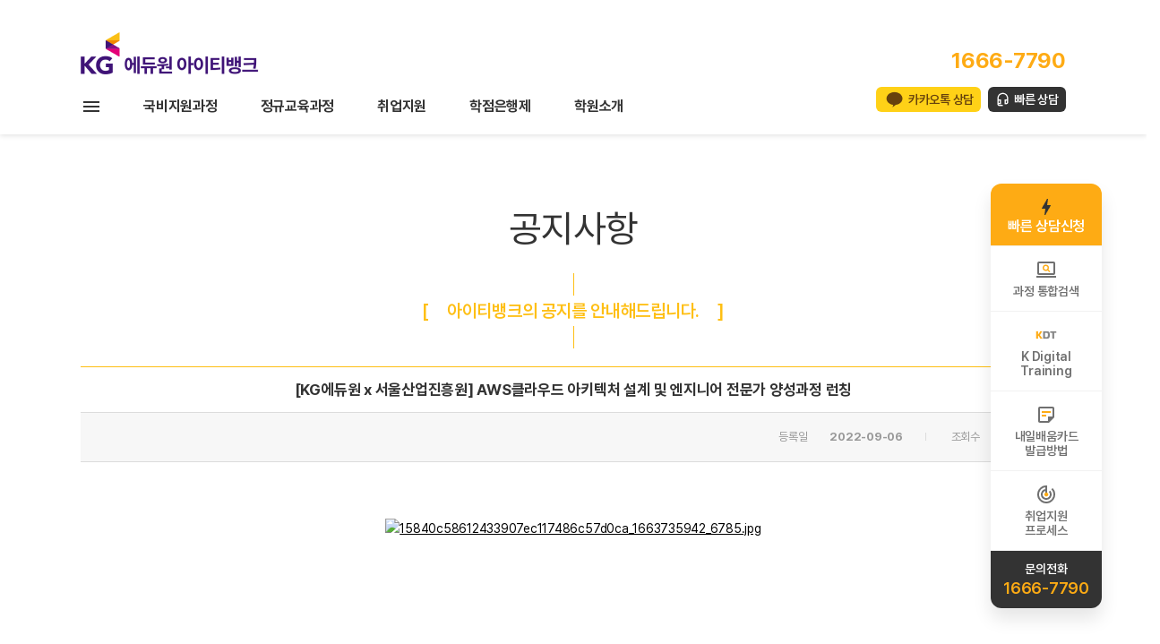

--- FILE ---
content_type: text/html; charset=utf-8
request_url: https://kgitbank-jonglo.kr/bbs/board.php?bo_table=notice&wr_id=147
body_size: 68890
content:
    <!doctype html>
    <html lang="ko">
    <head>
        <meta charset="utf-8">

        <meta property="og:type" content="website">
                    <meta property="og:title" content="C언어학원">
            <meta property="og:description" content="C언어학원, C언어학원 ★ 교육과정, 학원위치, 시간표, 수강료조회 ★ C언어학원, C언어학원 홈페이지">
            <meta property="og:image" content="/kgitbank.jpg">
        
                    <meta property="og:url" content="http://kgitbank-jonglo.kr/">
        
        <meta name="description" content="C언어학원, C언어학원 ★ 교육과정, 학원위치, 시간표, 수강료조회 ★ C언어학원, C언어학원 홈페이지">
        <meta name="keywords" content="C언어학원">

                    <link rel="canonical" href="http://kgitbank-jonglo.kr">
        
        <meta name="naver-site-verification" content="b7ef9c745ef4ece7cd02cec57cd8fafe275d9bce" /> <meta name="naver-site-verification" content="e22ce2e36c77513391cf5758a74957b46258e6fb" />
        <meta name="naver-site-verification" content="05cb139becb2a29b7f08bed6e236051ac5e67518" />
        <meta name="naver-site-verification" content="d0e1fab358156e9c49403ceb9a4662a15166f54e" />
        <title>C언어학원</title>
        <link rel="stylesheet" type="text/css" href="/theme_itbank/pc/pc_theme_01/css/common.css?v=20260116101718" />
<link rel="stylesheet" href="/skin/board/basic_itbank/style.css?v=20190613A">
<link type="text/css" href="/plugin/jquery-ui/jquery-ui.css" rel="stylesheet">
<link type="text/css" href="/plugin/jquery-ui/style.css">
        <link rel="stylesheet" type="text/css" href="/theme_itbank/pc/pc_theme_01/css/default.css?v=20260116101718" />
                    <link rel="stylesheet" type="text/css" href="/theme_itbank/pc/pc_theme_01/css/sub.css?v=20260116101718" />
                    <link rel="stylesheet" type="text/css" href="/css/swiper-bundle.min.css" />
        <script src="/js/swiper-bundle.min.js"></script>

        <meta http-equiv="Content-Type" content="text/html; charset=UTF-8" />
        <meta http-equiv="X-UA-Compatible" content="IE=edge,chrome=1" />
        <meta name="format-detection" content="telephone=no"/>

        <link rel="shortcut icon" href="/favi_eduone.ico" />
        <link rel="icon" type="image/png" sizes="16x16" href="/favicon-16x16.png">
        <link rel="icon" type="image/png" sizes="32x32" href="/favicon-32x32.png">
        <link rel="apple-touch-icon" sizes="57x57" href="/apple-touch-icon.png">
        <link rel="apple-touch-icon" sizes="180x180" href="/apple-touch-icon-180x180.png">
        <link rel="icon" type="image/png" sizes="192x192" href="/android-chrome-192x192.png">

        <!--[if IE]>
        <script type="text/javascript" src="/js/html5.js"></script>
        <![endif]-->

        <script type="text/javascript" src="/js/jquery-1.12.4.min.js"></script>

        <script>
            jQuery.browser = {};
            (function () {
                jQuery.browser.msie = false;
                jQuery.browser.version = 0;
                if (navigator.userAgent.match(/MSIE ([0-9]+)\./)) {
                    jQuery.browser.msie = true;
                    jQuery.browser.version = RegExp.$1;
                }
            })();
        </script>


        <script type="text/javascript" src="/js/jquery.cycle2.js"></script>
        <script type="text/javascript" src="/js/jquery.cycle2.carousel.js"></script>
        <script type="text/javascript" src="/js/jquery.easing.1.3.js"></script>
        <script type="text/javascript" src="/js/common.js"></script>
        <script type="text/javascript" src="/js/ui.js"></script>
        <script type="text/javascript" src="/js/gnu_common.js"></script>

        <script>
            // 자바스크립트에서 사용하는 전역변수 선언
            var g5_url       = "";
            var g5_bbs_url   = "/bbs";
            var g5_is_member = "";
            var g5_is_admin  = "";
            var g5_is_mobile = "";
            var g5_bo_table  = "notice";
            var g5_sca       = "";
            var g5_editor    = "smarteditor2";
            var g5_cookie_domain = "";
                    </script>

        <script type="text/javascript">
            // 메인페이지 헤더 스크롤 css
            $(function(){
                $(window).scroll(function(){
                    var windowHeight = $(window).scrollTop();

                    if (windowHeight > 10 && $("#toplinks").height() == 40) {
                        $("#toplinks").animate({
                            height: 0
                        }, 150);
                        $(".quick").css('top','190px');
                    }
                    else if (windowHeight < 10 && $("#toplinks").height() == 0) {
                        $("#toplinks").animate({
                            height: 40
                        }, 150);
                        $(".quick").css('top','190px');
                    }
                })
            });
        </script>

        <p hidden>
<a href="http://www.itbank.co.kr/" target="_blank" rel="nofollow noreferrer noopener">KG아이티뱅크</a>
<a href="http://www.itbank.co.kr/" target="_blank" rel="nofollow noreferrer noopener">IT학원</a>
<a href="http://www.itbank.co.kr/" target="_blank" rel="nofollow noreferrer noopener">KG에듀원아이티뱅크</a>
<a href="http://career.naeiljob.co.kr/" target="_blank" rel="nofollow noreferrer noopener">내일코칭</a>
<a href="https://itcyber.edueroom.co.kr/" target="_blank" rel="nofollow noreferrer noopener">KG에듀원이룸</a>
<a href="http://korea.kgitbankcoding.co.kr/" target="_blank" rel="nofollow noreferrer noopener">코딩학원</a>
<a href="http://www.cadbank.co.kr/" target="_blank" rel="nofollow noreferrer noopener">KG인테리어뱅크</a>
<a href="http://www.cadbank.co.kr/" target="_blank" rel="nofollow noreferrer noopener">인테리어학원</a>
</P>            
</head>
<body>
<p hidden>
<a href="http://www.itbank.co.kr/" target="_blank" rel="nofollow noreferrer noopener">KG아이티뱅크</a>
<a href="http://www.itbank.co.kr/" target="_blank" rel="nofollow noreferrer noopener">IT학원</a>
<a href="http://www.itbank.co.kr/" target="_blank" rel="nofollow noreferrer noopener">KG에듀원아이티뱅크</a>
<a href="http://career.naeiljob.co.kr/" target="_blank" rel="nofollow noreferrer noopener">내일코칭</a>
<a href="https://itcyber.edueroom.co.kr/" target="_blank" rel="nofollow noreferrer noopener">KG에듀원이룸</a>
<a href="http://korea.kgitbankcoding.co.kr/" target="_blank" rel="nofollow noreferrer noopener">코딩학원</a>
<a href="http://www.cadbank.co.kr/" target="_blank" rel="nofollow noreferrer noopener">KG인테리어뱅크</a>
<a href="http://www.cadbank.co.kr/" target="_blank" rel="nofollow noreferrer noopener">인테리어학원</a>
</P>    <!-- test -->

<div id="wrap">

<!-- 전체메뉴보기 -->
<div class="gnball_on">
	<div class="width">
		<div class="gnball_close"><img src="/theme_itbank/pc/pc_theme_01/images/common/btn_close.png" alt="닫기" /></div>
	</div>
	<div class="line">
		<div class="width">
			<dl>
			<dt><a href="/curriculum/sub_main.php">정규교육과정</a></dt><dd class="sttl"><a href="/curriculum/main.php?c=1">IT 기초</a></dd><dd class=""><a href="/curriculum/sub.php?seq=20117">인프라(Infra) 기초</a></dd><dd class=""><a href="/curriculum/sub.php?seq=51">프로그래밍 기초</a></dd><dd class="sttl"><a href="/curriculum/main.php?c=2">해킹&보안</a></dd><dd class=""><a href="/curriculum/sub.php?seq=3">네트워크 보안</a></dd><dd class=""><a href="/curriculum/sub.php?seq=4">시스템 보안</a></dd><dd class=""><a href="/curriculum/sub.php?seq=6">리버스엔지니어링</a></dd><dd class=""><a href="/curriculum/sub.php?seq=8">웹 보안</a></dd>			</dl>

			<dl>
			<dt>&nbsp;</dt>
			<dd class="sttl"><a href="/curriculum/main.php?c=3">프로그래밍</a></dd><dd class=""><a href="/curriculum/sub.php?seq=19">JAVA1</a></dd><dd class=""><a href="/curriculum/sub.php?seq=20115">JAVA2</a></dd><dd class=""><a href="/curriculum/sub.php?seq=20116">Spring Boot</a></dd><dd class=""><a href="/curriculum/sub.php?seq=20111">알고리즘</a></dd><dd class=""><a href="/curriculum/python1.php">Python1</a></dd><dd class=""><a href="/curriculum/python2.php">Python2</a></dd><dd class=""><a href="/curriculum/sub.php?seq=14">C언어</a></dd><dd class=""><a href="/curriculum/sub.php?seq=15">C++</a></dd><dd class=""><a href="/curriculum/sub.php?seq=16">자료구조</a></dd><dd class=""><a href="/curriculum/sub.php?seq=18">JSP</a></dd><dd class=""><a href="/curriculum/sub.php?seq=20">Spring Framework </a></dd><dd class=""><a href="/curriculum/sub.php?seq=21">안드로이드 APP개발</a></dd><dd class=""><a href="/curriculum/sub.php?seq=20049">JAVA Web 프로젝트</a></dd>			</dl>

			<dl>
			<dt>&nbsp;</dt>
			<dd class="sttl"><a href=""></a></dd><dd class="sttl"><a href="/curriculum/main.php?c=4">클라우드컴퓨팅</a></dd><dd class=""><a href="/curriculum/sub.php?seq=63">AWS Technical Essentials</a></dd><dd class=""><a href="/curriculum/sub.php?seq=20003">Architecting on AWS</a></dd><dd class=""><a href="/curriculum/sub.php?seq=20004">Developing on AWS</a></dd><dd class=""><a href="/curriculum/sub.php?seq=20046">Google Cloud Fundamentals: Core Infrastructure</a></dd><dd class=""><a href="/curriculum/sub.php?seq=20047">Architecting with Google Compute Engine</a></dd><dd class=""><a href="/curriculum/sub.php?seq=20048">Architecting with Google Kubernetes Engine</a></dd><dd class=""><a href="/curriculum/sub.php?seq=20113">클라우드 기초</a></dd>			</dl>

			<dl>
			<dt>&nbsp;</dt>
			<dd class="sttl"><a href="/curriculum/main.php?c=8">네트워크&운영체제</a></dd><dd class=""><a href="/curriculum/sub.php?seq=32">네트워크 기초(CCNA)</a></dd><dd class=""><a href="/curriculum/sub.php?seq=75">리눅스1</a></dd><dd class=""><a href="/curriculum/sub.php?seq=20131">리눅스2</a></dd><dd class="sttl"><a href=""></a></dd>			</dl>

			<dl>
			<dt>&nbsp;</dt>
			<dd class="sttl"><a href="/curriculum/main.php?c=5">데이터베이스</a></dd><dd class=""><a href="/curriculum/sub.php?seq=47">R 프로그래밍</a></dd><dd class=""><a href="/curriculum/sub.php?seq=38">Oracle(WDP)</a></dd><dd class="sttl"><a href="/curriculum/main.php?c=14">데이터사이언스&AI</a></dd><dd class=""><a href="/curriculum/AI_personalBranding_02.php">AI 기반 문서 자동화 및 퍼스널 브랜딩 콘텐츠 제작 과정</a></dd><dd class=""><a href="/curriculum/sub.php?seq=20114">업무자동화</a></dd><dd class=""><a href="/curriculum/sub.php?seq=20110">인공지능 기초</a></dd><dd class=""><a href="/curriculum/datascience_bigdata.php">데이터 분석</a></dd><dd class=""><a href="/curriculum/datascience_machinelearning.php">머신러닝</a></dd><dd class="sttl"><a href="/curriculum/main.php?c=9">자격증과정</a></dd><dd class=""><a href="/curriculum/sub.php?seq=20098">컴퓨터활용능력 1급 대비반</a></dd><dd class=""><a href="/curriculum/sub.php?seq=20005">정보처리기능사 - 필기</a></dd><dd class=""><a href="/curriculum/sub.php?seq=20009">정보처리기능사 - 실기</a></dd><dd class=""><a href="/curriculum/sub.php?seq=20007">정보처리기사 - 필기</a></dd><dd class=""><a href="/curriculum/sub.php?seq=20008">정보처리기사 - 실기</a></dd>			</dl>
		</div>
	</div>
	<div class="line">
		<div class="width">
			<!--dl>
			<dt><a href="#">온라인과정</a></dt>			</dl-->
			<dl>
						<dt><a href="/companyCurri/index.php">기업교육</a></dt>			</dl>
			<dl>
			<dt><a href="/jobtraining/main.php">국비지원과정</a></dt><dd class="sttl"><a href="/jobtraining/main.php?sid=20">K-Digital Training</a></dd><dd class=""><a href="/jobtraining/sub_Generative_AI.php">생성형 AI 기반 서비스 개발자 양성</a></dd><dd class=""><a href="/jobtraining/sub_finTech_AI_BlockChain.php">AI와 블록체인 기반 핀테크 서비스 개발자 양성</a></dd><dd class=""><a href="/jobtraining/sub_Git_Ops.php">Git-Ops를 활용한 퍼블릭 클라우드 인프라 구축 및 운영 전문가 양성과정</a></dd><dd class=""><a href="/jobtraining/sub_AiBigdata.php">인공지능 기반 빅데이터 서비스 플랫폼 구축 전문가 양성과정</a></dd><dd class=""><a href="/curriculum/SecOps.php">퍼블릭 클라우드 기반 인프라 보안 운영 엔지니어 양성과정</a></dd><dd class=""><a href="/jobtraining/sub_finTech.php">핀테크 서비스를 위한 풀스택 개발자 양성 과정</a></dd><dd class=""><a href="/jobtraining/sub_HybridCloud_Automation.php">하이브리드 클라우드 자동화 서비스 설계 및 구현과정 </a></dd><dd class=""><a href="/jobtraining/sub_SecurityEngineer.php">보안 위협 대응을 위한 클라우드 기반 보안 엔지니어 양성 과정</a></dd><dd class="sttl"><a href="/jobtraining/main.php?sid=11">국가기간전략산업직종</a></dd><dd class="sttl"><a href=""></a></dd><dd class="sttl"><a href=""></a></dd><dd class="sttl"><a href=""></a></dd>			</dl>
			<dl>
			<dt><a href="/itbankcyber/intro.php">학점은행제</a></dt><dd class="sttl"><a href="/itbankcyber/intro.php">학점은행제</a></dd><dd class=""><a href="/itbankcyber/intro.php">학점은행제 소개</a></dd><dd class=""><a href="/itbankcyber/course/ITCourses/sub.php">IT학위과정</a></dd>			</dl>
			<dl>
			<dt><a href="/testcenter/guide.php">자격증안내</a></dt><dd class="sttl"><a href="/testcenter/guide.php">국제공인시험센터</a></dd><dd class="sttl"><a href="/testcenter/certificate_list_International.php">국제자격증</a></dd><dd class=""><a href="/testcenter/aws.php">AWS</a></dd><dd class=""><a href="/testcenter/cisco.php">CISCO</a></dd><dd class=""><a href="/testcenter/microsoft.php">Microsoft</a></dd><dd class=""><a href="/testcenter/linux.php">Linux</a></dd><dd class=""><a href="/testcenter/oracle.php">Oracle</a></dd><dd class=""><a href="/testcenter/comtia.php">CompTIA</a></dd><dd class="sttl"><a href="/testcenter/certificate_list_domestic.php">국가자격증</a></dd><dd class=""><a href="/testcenter/infopro.php">정보처리기사</a></dd><dd class=""><a href="/testcenter/infopro.php?t=2">정보처리산업기사</a></dd><dd class=""><a href="/testcenter/infopro.php?t=3">정보처리기능사</a></dd><dd class=""><a href="/testcenter/infosecu.php">정보보안기사</a></dd><dd class=""><a href="/testcenter/infosecu.php?t=2">정보보안산업기사</a></dd><dd class=""><a href="/testcenter/networkmanager.php">네트워크관리사 2급</a></dd><dd class=""><a href="/testcenter/pc.php">PC정비사 2급</a></dd><dd class=""><a href="/testcenter/linuxmaster.php">리눅스마스터 2급</a></dd><dd class="sttl"><a href="/testcenter/map.php">시험센터 오시는 길</a></dd>			</dl>
			<dl>
			<dt><a href="/job_support/guide.php">취업지원</a></dt><dd class="m20"><a href="/job_support/guide.php">취업지원 프로세스</a></dd><dd class=""><a href="/bbs/board.php?bo_table=job">취업현황</a></dd><dd class=""><a href="/bbs/board.php?bo_table=portfolio">포트폴리오</a></dd><dd class=""><a href="/bbs/board.php?bo_table=jobvod">취업지원행사</a></dd><dd class=""><a href="/bbs/board.php?bo_table=interview_job">기업체 인터뷰</a></dd>			</dl>
			<!--dl>
			<dt><a href="/japanit/index.php">일본취업과정</a></dt><dd class="sttl"><a href=""></a></dd><dd class="sttl"><a href=""></a></dd><dd class="sttl"><a href=""></a></dd><dd class="sttl"><a href=""></a></dd><dd class="sttl"><a href=""></a></dd>			</dl-->
		</div>
	</div>
	<div class="line">
		<div class="width">
			<dl>
			<dt><a href="/bbs/board.php?bo_table=notice">커뮤니티</a></dt><dd class="sttl"><a href="/company/company.php">학원소개</a></dd><dd class="m20"><a href="/company/company.php">아이티뱅크</a></dd><dd class="m20"><a href="/bbs/board.php?bo_table=notice">공지사항</a></dd><dd class=""><a href="/teacher/sub.php">강사소개</a></dd><dd class=""><a href="/bbs/board.php?bo_table=review">수강후기</a></dd><dd class=""><a href="/testcenter/guide.php">국제시험센터</a></dd><dd class=""><a href="/companyCurri/index.php">기업교육</a></dd>			</dl>
			<dl>
			<dd class="m20"><a href="/bbs/board.php?bo_table=notice">공지사항</a></dd><dd class=""><a href="/bbs/board.php?bo_table=event">이벤트</a></dd><dd class=""><a href="/bbs/board.php?bo_table=press">아이티뱅크 소식</a></dd><dd class=""><a href="/bbs/board.php?bo_table=review">교육후기</a></dd><dd class=""><a href="/community/eduone-news.php">에듀원 사회공헌</a></dd>			</dl>
			<dl>
			<dt><a href="/support/tuition_consult.php">상담센터</a></dt><dd class="m20"><a href="/support/tuition_consult.php">수강료문의</a></dd><dd class=""><a href="/support/kakao_consult.php">카톡상담신청</a></dd><dd class=""><a href="/support/company_consult.php">기업교육문의</a></dd><dd class=""><a href="/support/commissioned.php">위탁교육안내</a></dd><dd class=""><a href="/support/downguide.php">가이드북받기</a></dd>			</dl>
			<dl>
						</dl>
		</div>
	</div>
</div>
<!-- //전체메뉴보기 -->

	<header id="header">
		<div id="gnb">
			<div class="toplogo width">
				<p class="logo"><a href="/"><img src="/theme_itbank/pc/pc_theme_01/images/common/logo_header.png?v=2" alt="KG에듀원 ITBANK" /></a></p>
				<div class="rgt">
					<p class="call">
						1666-7790					</p>
					<div class="link-wrap">
						<span class="sns"><!-- 관리자 등록 여부에 따라 표시 -->
																		</span>
						<a href="/support/kakao_consult.php" class="link q-kakao">카카오톡 상담</a>
						<a href="/support/edu_consult.php" class="link q-consult">빠른 상담</a>
					</div>
				</div>
			</div>

			<nav class="gnbmenu">
				<div class="inner width">
					<a href="javascript:;" class="btn-gnball"><img src="/theme_itbank/pc/pc_theme_01/images/common/gnbmenu_all.png" alt="전체메뉴보기" /></a>
					<ul class="dep1">
						<li id="T_C" class="dep1_li"><a href="/jobtraining/main.php">국비지원과정</a><ul class="dep2 blind"><li id="S_20" class="dep2_li"><a href="/jobtraining/main.php?sid=20" >K-Digital Training</a><ul class="dep3 blind"><li id="I_20137"><a href="/jobtraining/sub_Generative_AI.php">생성형 AI 기반 서비스 개발자 양성</a></li><li id="I_20136"><a href="/jobtraining/sub_finTech_AI_BlockChain.php">AI와 블록체인 기반 핀테크 서비스 개발자 양성</a></li><li id="I_20134"><a href="/jobtraining/sub_Git_Ops.php">Git-Ops를 활용한 퍼블릭 클라우드 인프라 구축 및 운영 전문가 양성과정</a></li><li id="I_20122"><a href="/jobtraining/sub_AiBigdata.php">인공지능 기반 빅데이터 서비스 플랫폼 구축 전문가 양성과정</a></li><li id="I_20120"><a href="/curriculum/SecOps.php">퍼블릭 클라우드 기반 인프라 보안 운영 엔지니어 양성과정</a></li><li id="I_20100"><a href="/jobtraining/sub_finTech.php">핀테크 서비스를 위한 풀스택 개발자 양성 과정</a></li><li id="I_20140"><a href="/jobtraining/sub_HybridCloud_Automation.php">하이브리드 클라우드 자동화 서비스 설계 및 구현과정 </a></li><li id="I_20139"><a href="/jobtraining/sub_SecurityEngineer.php">보안 위협 대응을 위한 클라우드 기반 보안 엔지니어 양성 과정</a></li></ul></li><li id="S_11" class="dep2_li"><a href="/jobtraining/main.php?sid=11" >국가기간전략산업직종</a></li></ul></li><li id="T_R" class="dep1_li"><a href="/curriculum/sub_main.php">정규교육과정</a><ul class="dep2 blind"><li id="S_1" class="dep2_li"><a href="/curriculum/main.php?c=1" >IT 기초</a><ul class="dep3 blind"><li id="I_20117"><a href="/curriculum/sub.php?seq=20117">인프라(Infra) 기초</a></li><li id="I_51"><a href="/curriculum/sub.php?seq=51">프로그래밍 기초</a></li></ul></li><li id="S_4" class="dep2_li"><a href="/curriculum/main.php?c=4" >클라우드컴퓨팅</a><ul class="dep3 blind"><li id="I_63"><a href="/curriculum/sub.php?seq=63">AWS Technical Essentials</a></li><li id="I_20003"><a href="/curriculum/sub.php?seq=20003">Architecting on AWS</a></li><li id="I_20004"><a href="/curriculum/sub.php?seq=20004">Developing on AWS</a></li><li id="I_20046"><a href="/curriculum/sub.php?seq=20046">Google Cloud Fundamentals: Core Infrastructure</a></li><li id="I_20047"><a href="/curriculum/sub.php?seq=20047">Architecting with Google Compute Engine</a></li><li id="I_20048"><a href="/curriculum/sub.php?seq=20048">Architecting with Google Kubernetes Engine</a></li><li id="I_20113"><a href="/curriculum/sub.php?seq=20113">클라우드 기초</a></li></ul></li><li id="S_3" class="dep2_li"><a href="/curriculum/main.php?c=3" >프로그래밍</a><ul class="dep3 blind"><li id="I_19"><a href="/curriculum/sub.php?seq=19">JAVA1</a></li><li id="I_20115"><a href="/curriculum/sub.php?seq=20115">JAVA2</a></li><li id="I_20116"><a href="/curriculum/sub.php?seq=20116">Spring Boot</a></li><li id="I_20111"><a href="/curriculum/sub.php?seq=20111">알고리즘</a></li><li id="I_48"><a href="/curriculum/python1.php">Python1</a></li><li id="I_20128"><a href="/curriculum/python2.php">Python2</a></li><li id="I_14"><a href="/curriculum/sub.php?seq=14">C언어</a></li><li id="I_15"><a href="/curriculum/sub.php?seq=15">C++</a></li><li id="I_16"><a href="/curriculum/sub.php?seq=16">자료구조</a></li><li id="I_18"><a href="/curriculum/sub.php?seq=18">JSP</a></li><li id="I_20"><a href="/curriculum/sub.php?seq=20">Spring Framework </a></li><li id="I_21"><a href="/curriculum/sub.php?seq=21">안드로이드 APP개발</a></li><li id="I_20049"><a href="/curriculum/sub.php?seq=20049">JAVA Web 프로젝트</a></li></ul></li><li id="S_8" class="dep2_li"><a href="/curriculum/main.php?c=8" >네트워크&운영체제</a><ul class="dep3 blind"><li id="I_32"><a href="/curriculum/sub.php?seq=32">네트워크 기초(CCNA)</a></li><li id="I_75"><a href="/curriculum/sub.php?seq=75">리눅스1</a></li><li id="I_20131"><a href="/curriculum/sub.php?seq=20131">리눅스2</a></li></ul></li><li id="S_2" class="dep2_li"><a href="/curriculum/main.php?c=2" >해킹&보안</a><ul class="dep3 blind"><li id="I_3"><a href="/curriculum/sub.php?seq=3">네트워크 보안</a></li><li id="I_4"><a href="/curriculum/sub.php?seq=4">시스템 보안</a></li><li id="I_6"><a href="/curriculum/sub.php?seq=6">리버스엔지니어링</a></li><li id="I_8"><a href="/curriculum/sub.php?seq=8">웹 보안</a></li></ul></li><li id="S_14" class="dep2_li"><a href="/curriculum/main.php?c=14" >데이터사이언스&AI</a><ul class="dep3 blind"><li id="I_20141"><a href="/curriculum/AI_personalBranding_02.php">AI 기반 문서 자동화 및 퍼스널 브랜딩 콘텐츠 제작 과정</a></li><li id="I_20114"><a href="/curriculum/sub.php?seq=20114">업무자동화</a></li><li id="I_20110"><a href="/curriculum/sub.php?seq=20110">인공지능 기초</a></li><li id="I_20012"><a href="/curriculum/datascience_bigdata.php">데이터 분석</a></li><li id="I_20011"><a href="/curriculum/datascience_machinelearning.php">머신러닝</a></li></ul></li><li id="S_5" class="dep2_li"><a href="/curriculum/main.php?c=5" >데이터베이스</a><ul class="dep3 blind"><li id="I_47"><a href="/curriculum/sub.php?seq=47">R 프로그래밍</a></li><li id="I_38"><a href="/curriculum/sub.php?seq=38">Oracle(WDP)</a></li></ul></li><li id="S_24" class="dep2_li"><a href="/curriculum/main.php?c=24" >웹 퍼블리셔</a><ul class="dep3 blind"><li id="I_20129"><a href="/curriculum/sub.php?seq=20129">HTML/CSS</a></li><li id="I_20130"><a href="/curriculum/sub.php?seq=20130">JavaScript</a></li></ul></li><li id="S_9" class="dep2_li"><a href="/curriculum/main.php?c=9" >자격증과정</a><ul class="dep3 blind"><li id="I_20098"><a href="/curriculum/sub.php?seq=20098">컴퓨터활용능력 1급 대비반</a></li><li id="I_20005"><a href="/curriculum/sub.php?seq=20005">정보처리기능사 - 필기</a></li><li id="I_20009"><a href="/curriculum/sub.php?seq=20009">정보처리기능사 - 실기</a></li><li id="I_20007"><a href="/curriculum/sub.php?seq=20007">정보처리기사 - 필기</a></li><li id="I_20008"><a href="/curriculum/sub.php?seq=20008">정보처리기사 - 실기</a></li></ul></li><li id="R_T_10000" class="dep2_li"><a href="/livecourse/main.php" >LIVE강의</a></li></ul></li><li id="IF10000" class="dep1_li"><a href="/job_support/guide.php">취업지원</a><ul class="dep2 blind"><li id="IF10001" class="dep2_li"><a href="/job_support/guide.php" >취업지원 프로세스</a></li><li id="IF10002" class="dep2_li"><a href="/bbs/board.php?bo_table=job" >취업현황</a></li><li id="IF10003" class="dep2_li"><a href="/bbs/board.php?bo_table=portfolio" >포트폴리오</a></li><li id="IF10004" class="dep2_li"><a href="/bbs/board.php?bo_table=jobvod" >취업지원행사</a></li><li id="IF10005" class="dep2_li"><a href="/bbs/board.php?bo_table=interview_job" >기업체 인터뷰</a></li></ul></li><li id="IJ10000" class="dep1_li"><a href="/itbankcyber/intro.php">학점은행제</a><ul class="dep2 blind"><li id="IJ10001" class="dep2_li"><a href="/itbankcyber/intro.php" >학점은행제 소개</a></li><li id="IJ10002" class="dep2_li"><a href="/itbankcyber/course/ITCourses/sub.php" >IT학위과정</a></li></ul></li><li id="II10000" class="dep1_li"><a href="/company/company.php">학원소개</a><ul class="dep2 blind"><li id="II10001" class="dep2_li"><a href="/company/company.php" >아이티뱅크</a><ul class="dep3 blind"><li id="II10010"><a href="/company/company.php">아이티뱅크소개</a></li><li id="II10011"><a href="/company/history.php">연혁</a></li><li id="II10012"><a href="/company/installation.php">시설안내</a></li><li id="II10013"><a href="/company/branch.php">위치안내</a></li></ul></li><li id="II10002" class="dep2_li"><a href="/bbs/board.php?bo_table=notice" >공지사항</a><ul class="dep3 blind"><li id="II10020"><a href="/bbs/board.php?bo_table=notice">공지사항</a></li><li id="II10021"><a href="/bbs/board.php?bo_table=event">이벤트</a></li><li id="II10022"><a href="/bbs/board.php?bo_table=press">아이티뱅크 소식</a></li></ul></li><li id="II10003" class="dep2_li"><a href="/teacher/sub.php" >강사소개</a></li><li id="II10004" class="dep2_li"><a href="/bbs/board.php?bo_table=review" >수강후기</a><ul class="dep3 blind"><li id="II10040"><a href="/bbs/board.php?bo_table=review">수강후기</a></li><li id="II10041"><a href="/bbs/board.php?bo_table=review_job">취업자 인터뷰</a></li></ul></li><li id="II10005" class="dep2_li"><a href="/testcenter/guide.php" >국제시험센터</a></li><li id="II10006" class="dep2_li"><a href="/companyCurri/index.php" >기업교육</a><ul class="dep3 blind"><li id="II10060"><a href="/companyCurri/index.php">기업교육</a></li><li id="II10061"><a href="/support/company_consult.php">기업교육문의</a></li><li id="II10062"><a href="/support/commissioned.php">위탁교육문의</a></li></ul></li></ul></li>					</ul>
				</div>
			</nav>
		</div>
	</header>
	
<script>
	(function($){
		$(".btn-gnball").click(function(){
			$("div.gnball_on").addClass("active");
			$("body").addClass("freeze-scrolling");
			return false;
		});
		$(".gnball_on div.gnball_close").click(function(){
			$("div.gnball_on").removeClass("active");
			$("body").removeClass("freeze-scrolling");
			return false;
		});
	})(jQuery)


	var gnb_dep1 = $('.dep1 .dep1_li');
	var gnb_dep2 = $('.dep2 .dep2_li');
	var gnb_dep3 = $('.dep2 .dep3');

	gnb_dep1.hover(function() {

		gnb_dep1.removeClass("active1");

		$('.dep2').removeClass("blind");
		$('.dep2').addClass("blind");

		$('.dep3').removeClass("blind");
		$('.dep3').addClass("blind");

		$(this).addClass("active1");

		var this_id = $(this).attr("id");

		$("#" + this_id + " > ul").removeClass("blind");

	}, function() {
		$(this).removeClass("active1");
		$('.dep2').removeClass("blind");
		$('.dep2').addClass("blind");

		$('.dep3').removeClass("blind");
		$('.dep3').addClass("blind");

	});


	gnb_dep2.hover(function() {

		gnb_dep2.removeClass("active2");

		$('.dep3').removeClass("blind");
		$('.dep3').addClass("blind");

		$(this).addClass("active2");

		var this_id = $(this).attr("id");

		$("#" + this_id + " > ul").removeClass("blind");

	}, function() {
		$(this).removeClass("active2");
	});



	function set_branch(branch) {
		//alert('#ub_' +branch);
		document.cookie = "branch=" + branch + "; domain=kgitbank-jonglo.kr; path=/;";
		$('.office li').removeClass("on");
		$('#ub_' +branch).addClass("on");
	}

</script><div id="container">
			
	<div id="leftmenu">
			</div>
	<div id="contents">

<script src="/js/viewimageresize.js"></script>

<h1>공지사항<span class="sound_only"> 목록</span></h1>
<h2>[<span class="">아이티뱅크의 공지를 안내해드립니다.</span>]</h2>

<!-- 게시물 읽기 시작 { -->
<!-- <div id="bo_v_table">공지사항</div> -->

<article id="bo_v" style="width:1100px">
    <header>
        <h1 id="bo_v_title">
            [KG에듀원 x 서울산업진흥원] AWS클라우드 아키텍처 설계 및 엔지니어 전문가 양성과정 런칭        </h1>
    </header>

    <section id="bo_v_info">
        <h2>페이지 정보</h2>
        등록일 <strong>2022-09-06</strong>
        조회수 <strong>907,917</strong>
    </section>

	<!-- 게시물 상단 버튼 시작 { -->
    <div id="bo_v_top">
        		 <a href="./board.php?bo_table=notice&amp;page=" class="btn_list">목록</a>
                <ul class="bo_v_nb">
            <li><a href="./board.php?bo_table=notice&amp;wr_id=148" class="btn_b01">이전</a></li>            <li><a href="./board.php?bo_table=notice&amp;wr_id=146" class="btn_b01">다음</a></li>        </ul>
        
        <ul class="bo_v_com">
            
                                                                                            </ul>
            </div>
    <!-- } 게시물 상단 버튼 끝 -->

    

    <section id="bo_v_atc">
        <h2 id="bo_v_atc_title">본문</h2>

        
        <!-- 본문 내용 시작 { -->
        <div id="bo_v_con"><a href="/support/edu_consult.php"><div style="text-align: center;" align="center"><img src="/data/editor/2209/15840c58612433907ec117486c57d0ca_1663735942_6785.jpg" title="15840c58612433907ec117486c57d0ca_1663735942_6785.jpg"><br style="clear:both;"><br></div></a></div>
                <!-- } 본문 내용 끝 -->

        
       
    </section>


  







    
    
    <!-- 링크 버튼 시작 { -->
    <div id="bo_v_bot">
        		 <a href="./board.php?bo_table=notice&amp;page=" class="btn_list">목록</a>
                <ul class="bo_v_nb">
            <li><a href="./board.php?bo_table=notice&amp;wr_id=148" class="btn_b01">이전</a></li>            <li><a href="./board.php?bo_table=notice&amp;wr_id=146" class="btn_b01">다음</a></li>        </ul>
        
        <ul class="bo_v_com">
            
                                                                                            </ul>
            </div>
    <!-- } 링크 버튼 끝 -->

</article>
<!-- } 게시판 읽기 끝 -->

<script>

function board_move(href)
{
    window.open(href, "boardmove", "left=50, top=50, width=500, height=550, scrollbars=1");
}
</script>

<script>
$(function() {
    $("a.view_image").click(function() {
        window.open(this.href, "large_image", "location=yes,links=no,toolbar=no,top=10,left=10,width=10,height=10,resizable=yes,scrollbars=no,status=no");
        return false;
    });

    // 추천, 비추천
    $("#good_button, #nogood_button").click(function() {
        var $tx;
        if(this.id == "good_button")
            $tx = $("#bo_v_act_good");
        else
            $tx = $("#bo_v_act_nogood");

        excute_good(this.href, $(this), $tx);
        return false;
    });

    // 이미지 리사이즈
    $("#bo_v_atc").viewimageresize();
});

function excute_good(href, $el, $tx)
{
    $.post(
        href,
        { js: "on" },
        function(data) {
            if(data.error) {
                alert(data.error);
                return false;
            }

            if(data.count) {
                $el.find("strong").text(number_format(String(data.count)));
                if($tx.attr("id").search("nogood") > -1) {
                    $tx.text("이 글을 비추천하셨습니다.");
                    $tx.fadeIn(200).delay(2500).fadeOut(200);
                } else {
                    $tx.text("이 글을 추천하셨습니다.");
                    $tx.fadeIn(200).delay(2500).fadeOut(200);
                }
            }
        }, "json"
    );
}
</script>
<!-- } 게시글 읽기 끝 -->

<!-- quickconsult -->

<script type="text/javascript" src="/plugin/jquery-ui/jquery-ui.min.js"></script>
<script>
//$(function() {
    $.datepicker.regional["ko"] = {
        closeText: "닫기",
        prevText: "이전달",
        nextText: "다음달",
        currentText: "오늘",
        monthNames: ["1월(JAN)","2월(FEB)","3월(MAR)","4월(APR)","5월(MAY)","6월(JUN)", "7월(JUL)","8월(AUG)","9월(SEP)","10월(OCT)","11월(NOV)","12월(DEC)"],
        monthNamesShort: ["1월","2월","3월","4월","5월","6월", "7월","8월","9월","10월","11월","12월"],
        dayNames: ["일","월","화","수","목","금","토"],
        dayNamesShort: ["일","월","화","수","목","금","토"],
        dayNamesMin: ["일","월","화","수","목","금","토"],
        weekHeader: "Wk",
        dateFormat: "yymmdd",
        firstDay: 0,
        isRTL: false,
        showMonthAfterYear: true,
        yearSuffix: ""
    };
	$.datepicker.setDefaults($.datepicker.regional["ko"]);
//});

</script><script>
    $(function(){
        $("input[name=appointment_time1]").datepicker({ dateFormat: "yy-mm-dd", yearRange: "c-99:c+99", minDate: "-0d", maxDate: "+3m" });
        $(document).on("keyup", "input:text[numberOnly]", function() {$(this).val( $(this).val().replace(/[^0-9]/gi,"") );});
    });
    function showDatePicker() {
        $("input[name=appointment_time1]").datepicker("show");
    }
</script>
<!-- 빠른방문상담예약 -->
<div class="quickconsult">
    <form name="frm_quickconsult" method="post" action="/support/all_consult_reg.php">
        <input type="hidden" name="return_url" value="/bbs/board.php?bo_table=notice&wr_id=147" />
        <input type="hidden" name="gubun" value="C" />
                    <input type="hidden" name="capnull" value="1" />
                        <h5>빠른 상담 예약<p>직접 방문하시면 효과적인 공부방법을 체계적으로 상담해 드립니다.</p></h5>

        <table>
            <colgroup>
                <col width="15%">
                <col width="85%">
            </colgroup>
            <tbody>
            <tr>
                <th>이름</th>
                <td><input type="text" class="in_txt" name="username" /></td>
            </tr>
            <tr style="display:none;">
                <th>성별</th>
                <td>
                    <label><input type="radio" name="sex" value="M" class="radio" /> 남</label>&nbsp;&nbsp;&nbsp;&nbsp;
                    <label><input type="radio" name="sex" value="F" class="radio" /> 여</label>
                </td>
            </tr>
            <tr>
                <th>연락처</th>
                <td>
                    <select id="tel1" name="tel1" class="phone">
                        <option value="010">010</option>
                        <option value="011">011</option>
                        <option value="017">017</option>
                        <option value="070">070</option>
                        <option value="02">02</option>
                        <option value="031">031</option>
                        <option value="032">032</option>
                        <option value="051">051</option>
                        <option value="053">053</option>
                    </select>&nbsp;&nbsp;-&nbsp;&nbsp;<input type="text" class="in_txt phone" name="tel2" maxlength="4" numberonly="true" />&nbsp;&nbsp;-&nbsp;&nbsp;<input type="text" class="in_txt phone" name="tel3" maxlength="4" numberonly="true" />
                </td>

            </tr>
            <tr>
                <th>상담일시</th>
                <td colspan="3">
                    <input type="text" class="in_txt" name="appointment_time1" autocomplete="off" />
                    <a href="javascript:showDatePicker()"><img src="/theme_itbank/pc/pc_theme_01/images/common/icon_calendar.gif" alt="달력" /></a>&nbsp;&nbsp;
                    <select id="appointment_time2" name="appointment_time2">
                        <option value="">선택</option>
                        <option value="09:00">오전9시</option>
                        <option value="10:00">오전10시</option>
                        <option value="11:00">오전11시</option>
                        <option value="12:00">오후12시</option>
                        <option value="13:00">오후1시</option>
                        <option value="14:00">오후2시</option>
                        <option value="15:00">오후3시</option>
                        <option value="16:00">오후4시</option>
                        <option value="17:00">오후5시</option>
                        <option value="18:00">오후6시</option>
                        <option value="19:00">오후7시</option>
                        <option value="20:00">오후8시</option>
                        <option value="21:00">오후9시</option>
                        <option value="22:00">오후10시</option>
                    </select>
                </td>
            </tr>
            <tr style="display:none;">
                <th>이메일</th>
                <td><input type="text" name="email1" size="10" class="in_txt"/> @ <input type="text" name="email2" size="10" class="in_txt"/></td>
            </tr>
            <tr>
                <th>궁금한 점</th>
                <td><textarea name="content" style="width:100%;" placeholder="* 궁금한 점이 있으시면 남겨주세요. 없으시면 입력하지 않아도 됩니다."></textarea></td>
            </tr>
                                        <tr>
                    <td colspan="2"><label><input type="checkbox" name="agree_ck" value="개인정보수집동의" />개인정보 수집동의 <a href="javascript:;" onclick="$('#consult_privacy').show();" class="btn_openPopup__privacy" style="color:#d12243;text-decoration:underline;">(개인정보수집 및 이용동의안내)</a></label></td>
                </tr>
                <tr>
                    <td colspan="2"><label><input type="checkbox" name="agree_3rd" value="제 3자 개인정보 제공 이용 동의" />제 3자 개인정보 제공 이용 동의 <a href="javascript:;" onclick="$('#consult_third').show();" class="btn_openPopup__privacy" style="color:#d12243;text-decoration:underline;">(제 3자 개인정보 제공 이용 동의안내)</a></label></td>
                </tr>
                <tr>
                    <td colspan="2"><label><input type="checkbox" name="mkt_agree" value="1" />(선택) 마케팅 활용 목적의 개인정보 수집 및 이용 동의 <a href="javascript:;" onclick="$('#consult_marketing').show();" class="btn_openPopup__privacy" style="color:#d12243;text-decoration:underline;">(마케팅 활용 이용 동의안내)</a></label></td>
                </tr>
                <tr>
                    <td colspan="2">
                        <label>
                            <input type="checkbox" name="sms_agree" value="1" />(선택) 광고성 정보 수신동의
                            <span style="margin-left:10px; font-size:13px;">※ 동의하지 않으실 경우 이벤트,쿠폰 혜택 및 프로모션 안내를 받으실 수 없습니다. (SMS)</span>
                        </label>
                    </td>
                </tr>
                        </tbody>
        </table>
                <button type="button" class="btn_black" onclick="gosubmit_quickconsult()">문의하기</button>
    </form>
</div>
<!-- //빠른방문상담예약 -->
<script>
    var isSubmit = false;


    function check_cc() {
        var cc = $.trim($("input[name=captcha_code]").val());


        var ret = false;
        $.ajax({
            type: "POST",
            url: "/support/all_consult_api.php",
            data: { "c": "cc", "cc": cc },
            contentType: "application/x-www-form-urlencoded; charset=utf-8",
            dataType: 'json',
            async: false,
            success: function(data) {
                if (data != null && data.ResultCode == "00") {
                    ret = true;
                } else {
                    alert(data.ResultMsg);
                }
            },
            error: function(req, status, err) {
                alert("code:" + req.status + "\nerror:" + err);
            }
        });
        return ret;

    }

    function gosubmit_quickconsult(){

        if(isSubmit == true) { return; }

        

        if($.trim($("input[name=username]").val()) == "") {
            alert("이름을 입력하세요.");
            $("input[name=username]").focus();
            return false;
        }

        //핸드폰

        if ($("input[name=tel2]").val().length < 3)
        {
            alert("휴대폰 가운데 자리를 세자리이상 입력하세요.");
            $("input[name=tel2]").focus();
            return false;
        }
        if ($("input[name=tel3]").val().length != 4)
        {
            alert("휴대폰 뒷자리를 네자리로 입력하세요.");
            $("input[name=tel3]").focus();
            return false;
        }

        var telExp = /^\d{2,3}-\d{3,4}-\d{4}$/;
        if(!telExp.test($("#tel1").val() + "-" + $("input[name=tel2]").val() + "-" + $("input[name=tel3]").val())) {
            alert("휴대폰 번호를 형식에 맞게 입력하세요.");
            return false;
        }

        // 개인정보 수집 동의
        if($("input:checkbox[name=agree_ck]").is(":checked") == false) {
            alert("개인정보 수집에 동의 하셔야 합니다.");
            return false;
        }

        // 제3자동의
        if($("input:checkbox[name=agree_3rd]").is(":checked") == false) {
            alert("제3자 개인정보 제공 이용 동의를 하셔야 합니다.");
            return;
        }

        isSubmit = true;

        $("form[name=frm_quickconsult]").submit();
    }

    $(function() {
        // sms_agree 체크 시 mkt_agree도 자동 체크
        $('input[name="sms_agree"]').change(function() {
            if ($(this).is(':checked')) {
                $('input[name="mkt_agree"]').prop('checked', true);
            }else{
                $('input[name="mkt_agree"]').prop('checked', false);
            }
        });

        // mkt_agree 해제 시 둘 다 체크되어 있으면 sms_agree도 해제
        $('input[name="mkt_agree"]').change(function() {
            if (!$(this).is(':checked')) {
                if ($('input[name="sms_agree"]').is(':checked')) {
                    $('input[name="sms_agree"]').prop('checked', false);
                }
            }else{
                $('input[name="sms_agree"]').prop('checked', true);
            }
        });
    });
</script>
<!-- quick -->
<div class="quick-right">
    <div class="nav">
        <div class="top">
            <a href="/support/tuition_consult.php">
                <img src="/theme_itbank/pc/pc_theme_01/images/common/icon_quick_01.png" alt="">
                <p>빠른 <span>상담신청</span></p>
            </a>
        </div>
        <ul>
            <li><a href="javascript:;" class="btn_search"><img src="/theme_itbank/pc/pc_theme_01/images/common/icon_quick_02.png" alt="" class="ico">과정 통합검색</a></li>
            <li><a href="/jobtraining/main.php?sid=20"><img src="/theme_itbank/pc/pc_theme_01/images/common/icon_quick_07.png" alt="" class="ico">K Digital<br>Training</a></li>
            <li><a href="/bbs/board.php?bo_table=notice&wr_id=177"><img src="/theme_itbank/pc/pc_theme_01/images/common/icon_quick_03.png" alt="" class="ico">내일배움카드<br>발급방법</a></li>
            <li><a href="/job_support/guide.php"><img src="/theme_itbank/pc/pc_theme_01/images/common/icon_quick_04.png" alt="" class="ico">취업지원<br>프로세스</a></li>            
            <!-- li><a href="javascript:;" onclick="open_window('https://www.kgitbank.co.kr/pay2/','_blank', 800, 850)"><img src="/theme_itbank/pc/pc_theme_01/images/common/icon_quick_05.png" alt="" class="ico">수강료결제</a></li>
            <li><a href="javascript:;" onclick="open_window('https://www.kgitbank.co.kr/pay4/','_blank', 800, 850)"><img src="/theme_itbank/pc/pc_theme_01/images/common/icon_quick_06.png" alt="" class="ico">상품결제</a></li -->
        </ul>
        <div class="call"><strong>문의전화</strong><p class="number">1666-7790</p></div>
    </div>
</div>


<!-- 통합과정검색 -->
<div class="search_modal">
    <div class="modal_content">
        <p class="txt_search">ITBANK에서 찾으시는 과정명을 등록 후 <br>과정 검색을 눌려주세요.</p>
        <form name="FormSearchKeywordQuick" id="FormSearchKeywordQuick" method="post">
            <input type="text" name="search_keyword" id="search_keyword_quick" value="" required="" id="stx" class="frm_input_search required" size="15" maxlength="20" placeholder="찾으시는 과정명을 검색해주세요.">
            <input type="button" value="과정검색" class="btn_submit" onclick="fn_search_keyword('quick');return false;">
        </form>
        <div class="search_modal_Close"></div>
    </div>
</div>
<script>
    $(function(){
        $(".btn_search").click(function(){
            $(".search_modal").fadeIn();
        });

        $(".search_modal_Close").click(function(){
            $(".search_modal").fadeOut();
        });
    });
</script>

<script type="text/javascript" src="/js/search.js?ver=20221209002"></script>
<!-- 통합과정검색 //--></div>		
	</div>
    <footer id="footer">
        <div class="footerlinks">
            <ul class="width">
                <li><a href="/support/edu_consult.php">교육상담신청</a></li>
                <li><a href="/support/kakao_consult.php">카톡상담신청</a></li>
                <li><a href="/support/tuition_consult.php">수강료문의</a></li>
                <!-- li><a href="#" onclick="open_window('https://www.kgitbank.co.kr/pay2/','_blank', 800, 850)">수강료결제</a></li -->
                <li><a href="/company/branch.php">학원위치안내</a></li>
            </ul>
        </div>
                    <div class="familylogo coche_">
                <ul class="linkWrap">
                                            <li><a href="https://itcyber.edueroom.co.kr/" target="_blank"><img src="/theme_itbank/pc/pc_theme_01/images/common/familylogo_img11.png?v2" alt="이룸" /></a></li>
                                                <li><a href="http://www.itbank-c.com/" target="_blank"><img src="/theme_itbank/pc/pc_theme_01/images/common/familylogo_img01.png?v2" alt="인테리어뱅크" /></a></li>
                                                <li><a href="https://consulting.naeiljob.co.kr" target="_blank"><img src="/theme_itbank/pc/pc_theme_01/images/common/familylogo_img06.png?v2" alt="내일코칭" /></a></li>
                                        </ul>
            </div>
        
        <div class="footerinfo">
            <div class="logo">
                <img src="/theme_itbank/pc/pc_theme_01/images/common/logo_footer.png" alt="KG에듀원" />
            </div>

            <div class="info">
                <ul class="links">
                    <li><a href="http://www.kgeduone.com/" target="_blank">회사소개</a></li>
                    <li><a href="/company/branch.php">찾아오시는 길</a></li>
                    <!-- <li><a href="http://kgfamily.co.kr/csr/kgcsr_list.php" target="_blank">사회공헌</a></li> -->
                    <li><a href="/bbs/board.php?bo_table=press">언론보도</a></li>
                    <li><a href="/recruit/recruit.php">강사모집</a></li>
                    <li class="org"><a href="/privacy/privacy.php">개인정보처리방침</a></li>
                    <li><a href="/price/edu_price.php">교육비신고금액안내</a></li>
                    <li><a href="/refund/refund.php">환불규정안내</a></li>
                    <li><a href="https://kggroup.co.kr/" target="_blank">KG그룹소개</a></li>
                </ul>

                <ul class="address">
                    <li><strong>케이지에듀원아이티뱅크종로학원</strong>(학원등록번호 :제2140호)&nbsp;&nbsp;<a href="/price/edu_price.php">[교육비신고금액안내]</li>
                    <li><strong>케이지에듀원아이티뱅크노량진학원</strong>(학원등록번호 : 제3644호)&nbsp;&nbsp;<a href="/price/edu_price_no.php">[교육비신고금액안내]</a></li>
                    <!-- <li><strong>노량진학원</strong>서울특별시 동작구 장승배기로 171 노량진아이비빌딩 3층</li> -->
                    <!-- li><strong>부산학원</strong>부산광역시 해운대구 우동 센텀2로 25 센텀드림월드 11층</li -->
                    <!-- <li><strong>평생교육원</strong>서울특별시 종로구 돈화문로 26, 4층(묘동, 단성사)</li> -->
                </ul>

                <div class="copyright">
                    설립자(사업자) : (주)케이지에듀원 &nbsp;&nbsp; 학원명: 케이지에듀원 아이티뱅크종로학원 &nbsp;&nbsp; 대표자 : 김상엽 &nbsp;&nbsp; 개인정보보호책임자 : 임근성 <br />
                    학원등록번호 : 제 2140호&nbsp;&nbsp;사업자등록번호 :  &nbsp;&nbsp; 법인등록번호 : 110111-1959183 &nbsp;&nbsp; 통신판매번호 : 제 2025-서울동작-0445호<br/>
                    상표권출원번호 : 45200500034733&nbsp;&nbsp; 위치 : 서울특별시 종로구 돈화문로 26, 4~5층(묘동,단성사)&nbsp;&nbsp;FAX : 02-817-5117<br />
                    홈페이지운영담당자 : C언어학원 &nbsp;&nbsp; 고객지원센터 대표번호 : 1666-7790 &nbsp;&nbsp; <br/><br/>
                    <address>Copyright ⓒ KG Eduone. All rights reserved.</address>
                                        <div class="familysite">FAMILY SITE</div>


                    <div class="familysite_on">
                        <div class="eduoneSiteList">
                            <div class="colarea">
                                <div class="eduoneBrand">
                                    <h3 class="kgBrand">교원임용</h3>
                                    <ul>
                                        <li>희소고시학원/쌤플러스 <div class="iconRight"><em class="offline">학원</em><em class="online">온라인</em></div></li>
                                    </ul>
                                </div>
                                <div class="eduoneBrand">
                                    <h3 class="kgBrand">회계사/세무사</h3>
                                    <ul>
                                        <li>회계사 <div class="iconRight"><em class="offline">학원</em><em class="online">온라인</em></div></li>
                                        <li>세무사 <div class="iconRight"><em class="offline">학원</em><em class="online">온라인</em></div></li>
                                        <li>재경/회계관리 <div class="iconRight"><em class="offline">학원</em><em class="online">온라인</em></div></li>
                                    </ul>
                                </div>
                            </div>
                            <div class="colarea">
                                <div class="eduoneBrand">
                                    <h3 class="kgBrand">IT 교육</h3>
                                    <ul>
                                        <li>아이티뱅크 <div class="iconRight"><em class="offline">학원</em><em class="online">온라인</em></div></li>
                                        <li>이:룸 <div class="iconRight"><em class="online">온라인</em></div></li>
                                    </ul>
                                </div>
                                <div class="eduoneBrand">
                                    <h3 class="kgBrand">인테리어 교육</h3>
                                    <ul>
                                        <li>인테리어뱅크 <div class="iconRight"><em class="offline">학원</em><em class="online">온라인</em></div></li>
                                    </ul>
                                </div>
                            </div>
                            <div class="colarea">
                                <div class="eduoneBrand">
                                    <h3 class="kgBrand">학점은행</h3>
                                    <ul>
                                        <li>아이티뱅크 평생교육원 <div class="iconRight"><em class="online">온라인</em></div></li>
                                    </ul>
                                </div>
                                <div class="eduoneBrand">
                                    <h3 class="kgBrand">직무교육</h3>
                                    <ul>
                                        <li>직무교육 <div class="iconRight"><em class="online">온라인</em></div></li>
                                        <li>국민내일배움카드 <div class="iconRight"><em class="online">온라인</em></div></li>
                                    </ul>
                                </div>
                            </div>
                            <div class="colarea">
                                <div class="eduoneBrand">
                                    <h3 class="kgBrand">커리어 역량 개발</h3>
                                    <ul>
                                        <li>오마이스쿨 <div class="iconRight"><em class="online">온라인</em></div></li>
                                    </ul>
                                </div>
                                <div class="eduoneBrand">
                                    <h3 class="kgBrand">공기업/대기업/금융 취업</h3>
                                    <ul>
                                        <li>내일코칭 <div class="iconRight"><em class="offline">학원</em></div></li>
                                    </ul>
                                </div>
                            </div>
                        </div>
                        <div class="KG_familySite">
                            <h5>KG그룹 가족사</h5>
                            <ul>
                                <li><a href="http://www.kggroup.co.kr" target="_blank">KG 그룹</a></li>
                                <li><a href="https://www.kg-steel.co.kr" target="_blank">KG 스틸</a></li>
                                <li><a href="http://www.kg-enc.co.kr/" target="_blank">KG E&amp;C</a></li>
                                <li><a href="http://www.kggns.co.kr/" target="_blank">KG GNS</a></li>
                                <li><a href="https://www.kg-mobility.com" target="_blank">KG 모빌리티</a></li>
                                <li><a href="http://kg-mobilitycommercial.com/" target="_blank">KGM 커머셜</a></li>
                                <li><a href="http://www.kgchem.co.kr/" target="_blank">KG 케미칼</a></li>
                                <li><a href="http://www.enerchem.or.kr" target="_blank">KG 에너켐</a></li>
                                <li><a href="http://kgecosolution.co.kr/K/main/" target="_blank">KG 에코솔루션</a></li>
                                <li><a href="https://www.inicis.com" target="_blank">KG 이니시스</a></li>
                                <li><a href="https://www.mobilians.co.kr" target="_blank">KG 모빌리언스</a></li>
                                <li><a href="https://www.kgict.co.kr" target="_blank">KG ICT</a></li>
                                <li><a href="https://www.zeroin.co.kr" target="_blank">KG 제로인</a></li>
                                <li><a href="https://www.kgcapital.co.kr" target="_blank">KG 캐피탈</a></li>
                                <li><a href="http://www.kgeduone.com" target="_blank">KG 에듀원</a></li>
                                <li><a href="https://www.sunningpoint.com" target="_blank">KG 써닝라이프</a></li>
                                <li><a href="https://www.hollys.co.kr" target="_blank">KG 할리스에프앤비</a></li>
                                <li><a href="http://www.kgfresh.co.kr" target="_blank">KG 프레시</a></li>
                                <li><a href="https://www.edaily.co.kr" target="_blank">이데일리</a></li>
                                <li><a href="https://tv.edaily.co.kr" target="_blank">이데일리 씨앤비</a></li>
                                <li><a href="https://economist.co.kr" target="_blank">이데일리 M </a></li>
                            </ul>
                        </div>
                    </div>

                </div>
            </div>

            <div class="footermark">
                <a href="javascript:;" onclick="$('.footermark .popup').show();" class="markisms">
                    <img src="/theme_itbank/pc/pc_theme_01/images/common/ISMS.png" alt="KG에듀원 isms" />
                </a>
                <div class="popup">
                    <img src="/theme_itbank/pc/pc_theme_01/images/common/ISMS_popup.png" alt="정보보호 관리체계 인증서" />
                    <a href="javascript:" onclick="$('.footermark .popup').hide();" class="btn-x" alt="팝업 닫기"></a>
                </div>
            </div>
        </div>
    </footer>

    </div>

    <!--10.89.0.30-->

    <script type="text/javascript">
        $(".familysite").click(function(){
            $(".familysite_on").slideToggle("slow");

            if ($(this).hasClass("down")) {
                $(this).removeClass("down");
            } else {
                $(this).addClass("down");
            }
        });


        function open_window(url, title, width, height) {
            var x = window.top.outerWidth  / 2 + window.top.screenX - (width  / 2);
            var y = window.top.outerHeight / 2 + window.top.screenY - (height / 2);

            return window.open(url, title, 'top=' + y + ',left=' + x + ',width=' + width + ',height=' + height + ",scrollbars=yes");
        }



    </script>

    <div class="consult_privacyWrap" id="consult_privacy">
        <div class="consult_privacy__title">
            <h5>개인정보 수집동의</h5>
            <a href="javascript:;" onclick="$('#consult_privacy').hide();"  class="close_consult_privacyWrap"><img src="/theme_itbank/pc/pc_theme_01/images/common/close_consult_privacyWrap.png" alt=""></a>
        </div>
        <div class="consult_privacy__cnt">
            <p style="margin-bottom: 20px;">(주)케이지에듀원(이하'회사'라한다)의 서비스를 이용하기 위해서는 다음 개인정보 수집항목을 확인 후 동의하셔야 합니다.</p>
            <p>1. 개인정보의 수집 이용 목적</p>
            <ul>
                <li>- 교육목적, 과정 선택, 기타, 처리지점, 상담일시, 회원 이름, 회원 성별, 회원 연락처, 궁금한 점 등 맞춤 서비스 제공을 위한 각종 고지 및 통지 목적으로 개인정보를 처리합니다.</li>
            </ul>
            <p>2. 수집하는 개인정보의 항목</p>
            <ul>
                <li>- 필수 : 이름, 연락처</li>
                <li>- 선택 : 수강목적, 이메일, 성별, 교육과정, 기타문의, 지점</li>
                <li>※ 인터넷 서비스 이용과정에서 아래 개인정보 항목이 자동으로 생성되어 수집될 수 있습니다.<br>(IP주소, 쿠키, MAC주소, 서비스 이용기록, 방문기록 등)</li>
            </ul>
            <p>3. 보유·이용기간</p>
            <ul>
                <li>1) 회원 수료 및 환불 시</li>
                <li>2) 재화·서비스 공급 완료 및 요금 결제·정산 완료 시<br>
                    - 표시·광고에 관한 기록 : 6개월<br>
                    - 계약 또는 청약철회, 대금결제, 재화 등의 공급기록 : 5년<br>
                    - 소비자 불만 또는 분쟁처리에 관한 기록 : 3년
                </li>
                <li>3) 다만, 다음의 사유에 해당하는 경우에는 해당 기간 종료 시까지
                    <ul>
                        <li>가) 관계 법령 위반에 따른 수사·조사 등이 진행 중인 경우에는 해당 수사·조사 종료 시까지</li>
                        <li>나) 「전자상거래 등에서의 소비자 보호에 관한 법률」에 따른 표시·광고, 계약내용 및 이행 등 거래에 관한 기록</li>
                        <li>다) 「통신비밀보호법」에 따른 통신사실확인자료 보관<br>
                            - 가입자 전기통신일시, 개시·종료시간, 상대방 가입자번호, 사용도수, 발신기지국 위치추적자료 : 1년<br>
                            - 컴퓨터통신, 인터넷 로그기록 자료, 접속지 추적자료 : 3개월</li>
                    </ul>
                </li>
            </ul>
            <p>4. 개인정보 제공 동의 거부 권리 및 동의 거부에 따른 불이익</p>
            <ul>
                <li>귀하는 개인 정보 제공 동의를 거부 할 권리가 있으며, 거절하신 경우에는 상담 및 예약 서비스의 제공이 제한 될 수 있습니다.<br>위 보유기간에도 불구하고 계속 보유하여야 할 필요가 있을 경우에는 귀하의 동의를 받습니다.</li>
            </ul>
        </div>
    </div>
    <div class="consult_privacyWrap" id="consult_third">
        <div class="consult_privacy__title">
            <h5>제 3자 개인정보 제공 이용 동의</h5>
            <a href="javascript:;" onclick="$('#consult_third').hide();"  class="close_consult_privacyWrap"><img src="/theme_itbank/pc/pc_theme_01/images/common/close_consult_privacyWrap.png" alt=""></a>
        </div>
        <div class="consult_privacy__cnt">
            <p>1. 학원은(는) 정보주체의 개인정보를 제1조(개인정보의 처리 목적)에서 명시한 범위 내에서만 처리하며, 정보주체의 동의, 법률의 특별한 규정 등 ｢개인정보 보호법｣제17조 및 제18조에 해당하는 경우에만 개인정보를 제3자에게 제공합니다.</p>
            <p>2. 학원은(는) 다음과 같이 개인정보를 제3자에게 제공하고 있습니다.</p>
            <table class="provision_txt">
                <colgroup>
                    <col width="15%">
                    <col width="25%">
                    <col width="20%">
                    <col width="20%">
                    <col width="20%">
                </colgroup>
                <tbody>
                <tr>
                    <th align="center">구분</th>
                    <th align="center">개인정보를 제공받는 자</th>
                    <th align="center">제공받는 자의 개인정보 이용목적</th>
                    <th align="center">제공하는 개인정보 항목</th>
                    <th align="center">제공받는 자의 보유·이용기간</th>
                </tr>
                <tr>
                    <td>문자메시지 발송</td>
                    <td>KG모빌리언스</td>
                    <td>이벤트 항목, 고충처리 이력, 공지 및 문의 사항 전달</td>
                    <td>학생 이름, 이메일 주소, 휴대폰 번호</td>
                    <td>회원 수료 및 환불 후 6개월까지</td>
                </tr>
                <tr>
                    <td>회원 유치 및 관리</td>
                    <td>3사업부, 더자라, 아이티잡고, 더패밀리,<br> ㈜케이지아이티뱅크 평생교육원</td>
                    <td>교육기간 내 회원관리, 학습설계</td>
                    <td>학생 이름, 성별, 이메일 주소, 휴대폰 번호</td>
                    <td>회원 수료 및 환불 후 6개월까지</td>
                </tr>
                </tbody>
            </table>
            <p>3. 개인정보 제공 동의 거부 권리 및 동의 거부에 따른 불이익 귀하는 개인 정보 제공 동의를 거부 할 권리가 있으며, 거절하신 경우에는 상담 및 예약 서비스의 제공이 제한 될 수 있습니다. 위 보유기간에도 불구하고 계속 보유하여야 할 필요가 있을 경우에는 귀하의 동의를 받습니다.</p>
        </div>
    </div>
    <div class="consult_privacyWrap" id="consult_marketing">
        <div class="consult_privacy__title">
            <h5>(선택) 마케팅 활용 목적의 개인정보 수집 및 이용 동의</h5>
            <a href="javascript:;" onclick="$('#consult_marketing').hide();"  class="close_consult_privacyWrap"><img src="/theme_itbank/pc/pc_theme_01/images/common/close_consult_privacyWrap.png" alt=""></a>
        </div>
        <div class="consult_privacy__cnt">
            <p>1. 서비스 정보의 이용 목적</p>
            <ul>
                <li>
                    1) 공지 및 서비스 안내<br>
                    - 문자 메시지를 통해 결제 내역 , 이벤트, 상품 안내, 시험, 개강 등 혜택/정보 등의 메시지 전송<br>
                    - KG에듀원에서 운영하는 교육사업의 서비스/이벤트 및 프로모션 안내
                </li>
                <li>
                    2) 마케팅 활용 동의<br>
                    - 학원 및 제휴 된 외부 업체에서 제공하는 이용자 맞춤형 서비스 및 교육 상품 추천 , 각종 행사 , 이벤트, 시험 및 개강 안내 등의 마케팅 정보를 문자 메시지 , 이메일 등을 통해 이용자에게 제공 , 서비스 개선을 위한 고객 만족도 조사 및 서비스 이용에 대한 통계 분석 자료로 활용<br>
                    ※ 서비스 정보 수신 동의는 거부하실 수 있으며 동의 이후에라도 고객의 의사에 따라 동의를 철회할 수 있습니다 . 동의를 거부하시더라도 학원 내 서비스의 이용에 제한이 되지 않습니다 . 단 , 이벤트 및 이용자 맞춤형 교육 상품 추천 등의 마케팅 정보 안내 서비스가 제한됩니다.
                </li>
            </ul>
            <p>2. 활용하는 개인정보의 항목</p>
            <ul>
                <li>- 필수 : 성명, 생년월일, 성별, 휴대폰 번호, 이메일</li>
            </ul>
            <p>3. 개인정보의 보유 및 이용 기간</p>
            <ul>
                <li>- 마케팅 활용 목적의 개인정보는 동의를 철회하거나 학원이 회원에게 서비스를 제공하는 기간 동안에만 보유 및 이용됩니다.</li>
                <li>- 서비스 해지 또는 개인정보 유효 기간 도래 시까지 수집 된 개인의 정보가 열람 또는 이용될 수 없도록 파기 처리됩니다.</li>
            </ul>
            <p style="color:#d12243;">* 지면관계상 생략하며 이하 동일합니다. (3번 이후 내용동일함)</p>
        </div>
    </div>

    
    <p hidden>
<a href="http://www.itbank.co.kr/" target="_blank" rel="nofollow noreferrer noopener">KG아이티뱅크</a>
<a href="http://www.itbank.co.kr/" target="_blank" rel="nofollow noreferrer noopener">IT학원</a>
<a href="http://www.itbank.co.kr/" target="_blank" rel="nofollow noreferrer noopener">KG에듀원아이티뱅크</a>
<a href="http://career.naeiljob.co.kr/" target="_blank" rel="nofollow noreferrer noopener">내일코칭</a>
<a href="https://itcyber.edueroom.co.kr/" target="_blank" rel="nofollow noreferrer noopener">KG에듀원이룸</a>
<a href="http://korea.kgitbankcoding.co.kr/" target="_blank" rel="nofollow noreferrer noopener">코딩학원</a>
<a href="http://www.cadbank.co.kr/" target="_blank" rel="nofollow noreferrer noopener">KG인테리어뱅크</a>
<a href="http://www.cadbank.co.kr/" target="_blank" rel="nofollow noreferrer noopener">인테리어학원</a>
</P>

</body>
</html>

	
<!-- 사용스킨 : basic_itbank -->
